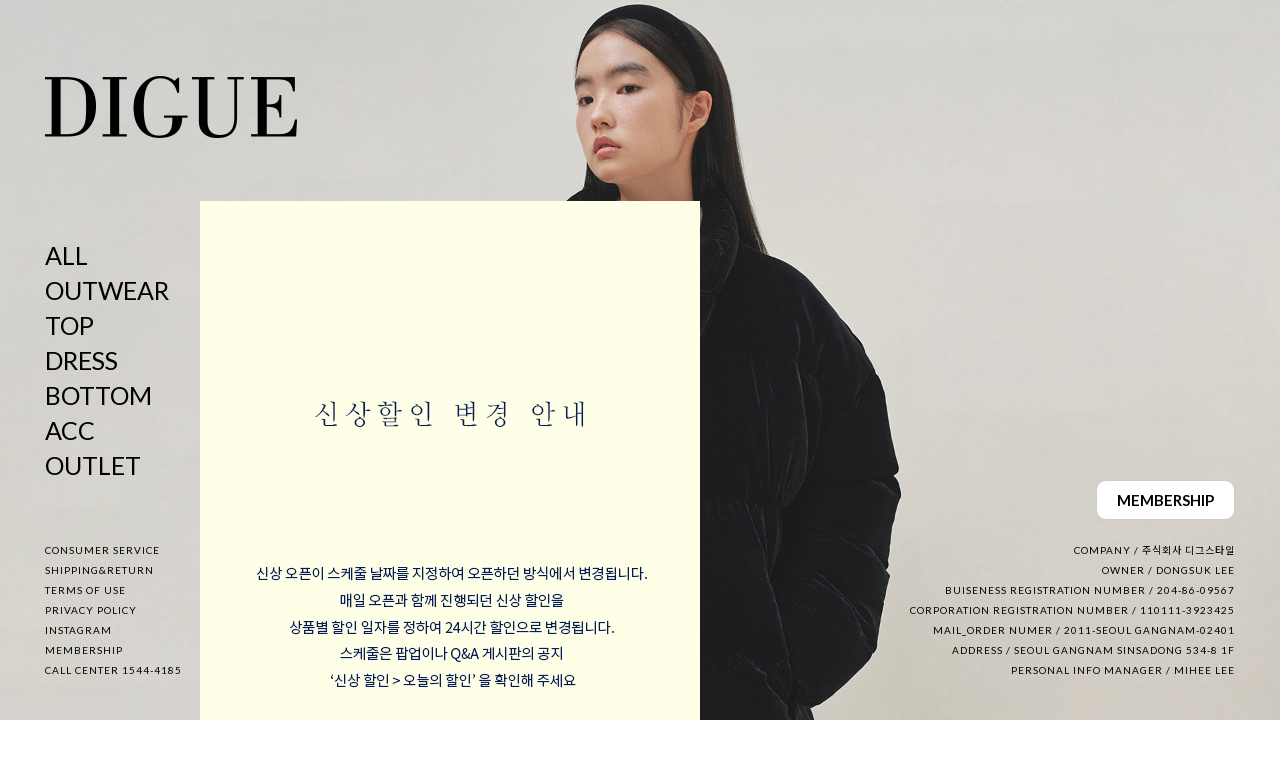

--- FILE ---
content_type: text/html; charset=UTF-8
request_url: https://gu.bizspring.net/p.php?guuid=95add1e577edf6340a4dc32e59708539&domain=digue.com&callback=bizSpring_callback_50872
body_size: 221
content:
bizSpring_callback_50872("SZACm9pjbN1N6sG7aXQ5Be7kmzjzy45r4G3rPsK1")

--- FILE ---
content_type: text/css
request_url: https://digue.com/shopimages/digue/template/work/385/main.css?t=202505122124
body_size: 926
content:
/* BASIC css start */
#contentWrapper{position:relative; width:100%; height:100vh; background:url(http://digue.img1.kr/diguehome/main/main_img01.jpg); background-size:cover;}

.main_wrap .logo{position:absolute; top:75px; left:45px;}
.main_wrap .category_list{position: absolute; top:50%; left:45px; transform: translate(0, -50%);}
.main_wrap .category_list li a{display:block; font-size:25px; color:#000; line-height:35px;}



.main_article{}
.main_article:before,
.main_article:after{display:table; width:100%; content:""; font-size:0; }

.main_top_banner{overflow:hidden; font-size:0; text-align:center; margin-bottom:150px; }
.main_top_banner a{display:block; vertical-align:top;}
.main_top_banner a img{display:inline-block; vertical-align:top; }

#new_prd .prd_list{width:1200px; margin:0 auto; font-size:0; }
#new_prd .prd_list .prd_type{display:inline-block; vertical-align:top; margin-left:100px; width:550px;}
#new_prd .prd_list .prd_type:nth-of-type(2n+1){margin-left:0;}
#new_prd .prd_type .title a{font-size:14px; }
#new_prd .prd_type .price{font-size:12px; }
#new_prd .prd_type .sale_notice{font-size:11px; }





#special_prd{max-width:1500px; min-width:1400px; margin:0 auto 250px; font-size:0;}
#special_prd .prd_type{width:550px; display:inline-block; vertical-align:top;}
#special_prd .prd_type .thumb{display:block; /*height:700px;*/ width:550px; }
#special_prd .prd_type .thumb img{height:700px; width:550px; }

#special_prd .prd_type .title a{font-size:14px; }
#special_prd .prd_type .price{font-size:12px; }
#special_prd .prd_type .sale_notice{font-size:11px; }


#special_prd .main_side_banner{float:right; width:800px; display:inline-block; vertical-align:top; font-size:0; }
#special_prd .main_side_banner a{display:block; vertical-align:top;}
#special_prd .main_side_banner a img{display:inline-block; vertical-align:top; }



#recmd_prd{margin:0 auto 246px; }
#recmd_prd .swiper-button-prev,
#recmd_prd .swiper-button-next{width:20px; height:25px; top:calc(50% - 56px); margin-top:-12px; background:center no-repeat; }
#recmd_prd .swiper-button-prev:after,
#recmd_prd .swiper-button-next:after{display:none;}
#recmd_prd .swiper-button-prev{left:16px; background-image:url(/design/digue/renewal21/slide_arrow_prev.png); }
#recmd_prd .swiper-button-next{right:16px; background-image:url(/design/digue/renewal21/slide_arrow_next.png);}



#footer{position:absolute!important; width:100%; left:0; bottom:0; margin:0 auto!important; padding:0 45px 40px!important; box-sizing:border-box;}


.main_wrap #mem_btn{position:absolute; right:45px; bottom:200px;}
.main_wrap #mem_btn a{display:block; font-size:15px; color:#000; background:#fff; padding:10px 20px; border-radius:10px; font-weight:600;}
.main_wrap .mem_info{display:none; position:absolute; right:45px; bottom:200px; background:#fff; padding:25px 25px 45px; border-radius:15px; z-index:999;}

/* BASIC css end */



--- FILE ---
content_type: text/css
request_url: https://digue.com/shopimages/digue/template/work/385/footer.1.css?t=202505122130
body_size: 1450
content:
/* BASIC css start */
#mem_btn{position:absolute; right:0; bottom:110px;}
#mem_btn a{display:block; font-size:15px; color:#000; background:#fff; padding:10px 20px; border-radius:10px; font-weight:600; border:1px solid #ccc;}

#footer{position:relative; margin:120px auto 0; padding-bottom:91px; /*overflow:hidden;*/ }
#footer .ft_list.ft_left{float:left; text-align:left;}
#footer .ft_list.ft_right{float:right; text-align:right;}
#footer .ft_list li{padding:5px 0; font-size:0;}
#footer .ft_list li span,
#footer .ft_list li a{display:inline-block; vertical-align:top; line-height:1; font-size:10px; color:#000; letter-spacing:1px; }

.mem_info{display:none; position:absolute; right:0; bottom:105px; background:#fff; padding:25px 25px 45px; border-radius:15px; z-index:999; border:1px solid #ccc;}
.mem_info .top_login{padding-bottom:20px;}
.mem_info .top_login ul{display:flex; align-items:center; justify-content:space-between;}
.mem_info .top_login li a{font-size:16px;}


.x-icon {
    position: absolute; top:-40px; right:10px;
    width: 30px;
    height: 30px;
    cursor:pointer;
}

.x-icon::before, .x-icon::after {
    content: '';
    position: absolute;
    width: 3px;
    height: 30px;
    background-color: black;
    top: 0;
    left: 50%;
    transform-origin: center;
    transform: translateX(-50%);
}

.x-icon::before {
    transform: translateX(-50%) rotate(45deg); /* 오른쪽 상단에서 왼쪽 하단으로 */
}

.x-icon::after {
    transform: translateX(-50%) rotate(-45deg); /* 왼쪽 상단에서 오른쪽 하단으로 */
}
/* BASIC css end */



--- FILE ---
content_type: text/css
request_url: https://digue.com/shopimages/digue/template/work/385/event.7.css?t=202510311745
body_size: 808
content:
/* BASIC css start */
#specialEvt { background: #9a9188 url(/images/d3/modern_simple/pop_special_evt_bg.gif) repeat 0 0; }
#specialEvt .tit-pop { text-align: center; }
#specialEvt .cont-pop { width: 399px; margin-left: auto; margin-right: auto; padding-bottom: 24px; background: url(/images/d3/modern_simple/pop_special_evt_btm.gif) no-repeat 0 bottom; }
#specialEvt .cont-pop .cont { min-height: 257px; _height: 257px; padding: 10px 35px; background: url(/images/d3/modern_simple/pop_special_evt_mdl.gif) repeat-y 0 0; }
#specialEvt .close-wrap { position: relative; padding: 5px 0; color: #000; background-color: #8e8e8e; }
#specialEvt .close-wrap .close { position: relative; width: 363px; margin-right: auto; margin-right: auto; text-align: right; }
#specialEvt .close-wrap .close .btn-close { position: absolute; right: 0px; top: 0px; }
#MAKESHOPLY1 {background:none !important;}



/* BASIC css end */



--- FILE ---
content_type: text/css
request_url: https://digue.com/shopimages/digue/template/work/385/scroll.css?t=202505121524
body_size: 36
content:
/* BASIC css start */
#today .today-cont ul { text-align: center; }
#today .today-cont ul li { margin-top: 10px; }

/* BASIC css end */



--- FILE ---
content_type: application/javascript
request_url: https://digue.com/shopimages/digue/template/work/385/footer.1.js?t=202505122130
body_size: 280
content:




(function($) {
$(document).ready(function(){
    $('#mem_btn a').click(function(e) {
        e.preventDefault(); // 기본 동작 방지
        $('.mem_info').fadeToggle(300); // 300ms 동안 fadeIn / fadeOut 효과
    });
    // X 아이콘 클릭 시 .mem_info 숨기기
    $('.x-icon').click(function() {
        $('.mem_info').fadeOut(300); // fadeOut으로 서서히 사라지게
    });
})
})(jQuery);